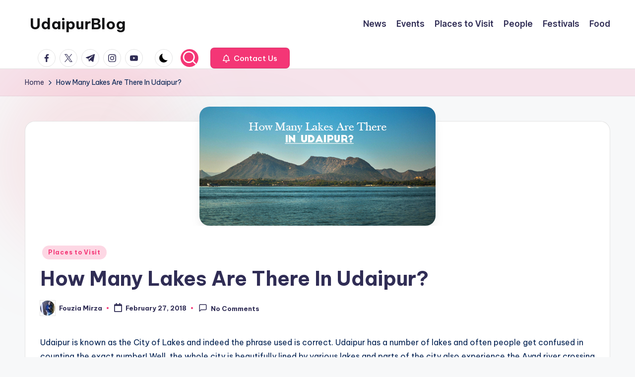

--- FILE ---
content_type: text/html; charset=UTF-8
request_url: https://udaipurblog.com/how-many-lakes-are-there-in-udaipur.html
body_size: 19504
content:

<!DOCTYPE html>
<html dir="ltr" lang="en-US" prefix="og: https://ogp.me/ns#" itemscope itemtype="http://schema.org/WebPage" >
<head>
	<meta charset="UTF-8">
	<link rel="profile" href="http://gmpg.org/xfn/11">
	<title>How Many Lakes Are There In Udaipur? | UdaipurBlog</title>

		<!-- All in One SEO 4.9.2 - aioseo.com -->
	<meta name="description" content="Udaipur is known as the City of Lakes and indeed the phrase used is correct. Udaipur has a number of lakes and often people get confused in counting the exact number! Well, the whole city is beautifully lined by various lakes and parts of the city also experience the Ayad river crossing under the several" />
	<meta name="robots" content="max-image-preview:large" />
	<meta name="author" content="Fouzia Mirza"/>
	<link rel="canonical" href="https://udaipurblog.com/how-many-lakes-are-there-in-udaipur.html" />
	<meta name="generator" content="All in One SEO (AIOSEO) 4.9.2" />
		<meta property="og:locale" content="en_US" />
		<meta property="og:site_name" content="UdaipurBlog - The Blog of Udaipur" />
		<meta property="og:type" content="article" />
		<meta property="og:title" content="How Many Lakes Are There In Udaipur? | UdaipurBlog" />
		<meta property="og:description" content="Udaipur is known as the City of Lakes and indeed the phrase used is correct. Udaipur has a number of lakes and often people get confused in counting the exact number! Well, the whole city is beautifully lined by various lakes and parts of the city also experience the Ayad river crossing under the several" />
		<meta property="og:url" content="https://udaipurblog.com/how-many-lakes-are-there-in-udaipur.html" />
		<meta property="article:published_time" content="2018-02-27T12:20:01+00:00" />
		<meta property="article:modified_time" content="2018-02-27T12:22:02+00:00" />
		<meta property="article:publisher" content="https://facebook.com/udaipurblog" />
		<meta name="twitter:card" content="summary" />
		<meta name="twitter:site" content="@udaipurblog" />
		<meta name="twitter:title" content="How Many Lakes Are There In Udaipur? | UdaipurBlog" />
		<meta name="twitter:description" content="Udaipur is known as the City of Lakes and indeed the phrase used is correct. Udaipur has a number of lakes and often people get confused in counting the exact number! Well, the whole city is beautifully lined by various lakes and parts of the city also experience the Ayad river crossing under the several" />
		<meta name="twitter:creator" content="@udaipurblog" />
		<script type="application/ld+json" class="aioseo-schema">
			{"@context":"https:\/\/schema.org","@graph":[{"@type":"BlogPosting","@id":"https:\/\/udaipurblog.com\/how-many-lakes-are-there-in-udaipur.html#blogposting","name":"How Many Lakes Are There In Udaipur? | UdaipurBlog","headline":"How Many Lakes Are There In Udaipur?","author":{"@id":"https:\/\/udaipurblog.com\/author\/fouzia#author"},"publisher":{"@id":"https:\/\/udaipurblog.com\/#organization"},"image":{"@type":"ImageObject","url":"https:\/\/udaipurblog.com\/wp-content\/uploads\/2018\/02\/artical-3-1.jpg","width":476,"height":240},"datePublished":"2018-02-27T17:50:01+05:30","dateModified":"2018-02-27T17:52:02+05:30","inLanguage":"en-US","mainEntityOfPage":{"@id":"https:\/\/udaipurblog.com\/how-many-lakes-are-there-in-udaipur.html#webpage"},"isPartOf":{"@id":"https:\/\/udaipurblog.com\/how-many-lakes-are-there-in-udaipur.html#webpage"},"articleSection":"Places to Visit, badi lake, city of lakes, fatehsagar, Jaisamand lake, lakes, lakes in udaipur, madaar lake, pichola, Rajsamand Lake, swaroop sagar, top, udai sagar, udaipur tourism"},{"@type":"BreadcrumbList","@id":"https:\/\/udaipurblog.com\/how-many-lakes-are-there-in-udaipur.html#breadcrumblist","itemListElement":[{"@type":"ListItem","@id":"https:\/\/udaipurblog.com#listItem","position":1,"name":"Home","item":"https:\/\/udaipurblog.com","nextItem":{"@type":"ListItem","@id":"https:\/\/udaipurblog.com\/category\/places-to-visit-in-udaipur#listItem","name":"Places to Visit"}},{"@type":"ListItem","@id":"https:\/\/udaipurblog.com\/category\/places-to-visit-in-udaipur#listItem","position":2,"name":"Places to Visit","item":"https:\/\/udaipurblog.com\/category\/places-to-visit-in-udaipur","nextItem":{"@type":"ListItem","@id":"https:\/\/udaipurblog.com\/how-many-lakes-are-there-in-udaipur.html#listItem","name":"How Many Lakes Are There In Udaipur?"},"previousItem":{"@type":"ListItem","@id":"https:\/\/udaipurblog.com#listItem","name":"Home"}},{"@type":"ListItem","@id":"https:\/\/udaipurblog.com\/how-many-lakes-are-there-in-udaipur.html#listItem","position":3,"name":"How Many Lakes Are There In Udaipur?","previousItem":{"@type":"ListItem","@id":"https:\/\/udaipurblog.com\/category\/places-to-visit-in-udaipur#listItem","name":"Places to Visit"}}]},{"@type":"Organization","@id":"https:\/\/udaipurblog.com\/#organization","name":"UdaipurBlog","description":"The Blog of Udaipur","url":"https:\/\/udaipurblog.com\/","logo":{"@type":"ImageObject","url":"https:\/\/udaipurblog.com\/wp-content\/uploads\/2016\/03\/UBLogo.jpg","@id":"https:\/\/udaipurblog.com\/how-many-lakes-are-there-in-udaipur.html\/#organizationLogo","width":200,"height":130},"image":{"@id":"https:\/\/udaipurblog.com\/how-many-lakes-are-there-in-udaipur.html\/#organizationLogo"},"sameAs":["https:\/\/facebook.com\/udaipurblog","https:\/\/x.com\/udaipurblog","https:\/\/instagram.com\/udaipurblog","https:\/\/youtube.com\/udaipurblog"]},{"@type":"Person","@id":"https:\/\/udaipurblog.com\/author\/fouzia#author","url":"https:\/\/udaipurblog.com\/author\/fouzia","name":"Fouzia Mirza","image":{"@type":"ImageObject","@id":"https:\/\/udaipurblog.com\/how-many-lakes-are-there-in-udaipur.html#authorImage","url":"https:\/\/secure.gravatar.com\/avatar\/adcbc2e5c0026f5896ed0eb7df16002fb579eb07979ede79789a0eaf249ea960?s=96&r=g","width":96,"height":96,"caption":"Fouzia Mirza"}},{"@type":"WebPage","@id":"https:\/\/udaipurblog.com\/how-many-lakes-are-there-in-udaipur.html#webpage","url":"https:\/\/udaipurblog.com\/how-many-lakes-are-there-in-udaipur.html","name":"How Many Lakes Are There In Udaipur? | UdaipurBlog","description":"Udaipur is known as the City of Lakes and indeed the phrase used is correct. Udaipur has a number of lakes and often people get confused in counting the exact number! Well, the whole city is beautifully lined by various lakes and parts of the city also experience the Ayad river crossing under the several","inLanguage":"en-US","isPartOf":{"@id":"https:\/\/udaipurblog.com\/#website"},"breadcrumb":{"@id":"https:\/\/udaipurblog.com\/how-many-lakes-are-there-in-udaipur.html#breadcrumblist"},"author":{"@id":"https:\/\/udaipurblog.com\/author\/fouzia#author"},"creator":{"@id":"https:\/\/udaipurblog.com\/author\/fouzia#author"},"image":{"@type":"ImageObject","url":"https:\/\/udaipurblog.com\/wp-content\/uploads\/2018\/02\/artical-3-1.jpg","@id":"https:\/\/udaipurblog.com\/how-many-lakes-are-there-in-udaipur.html\/#mainImage","width":476,"height":240},"primaryImageOfPage":{"@id":"https:\/\/udaipurblog.com\/how-many-lakes-are-there-in-udaipur.html#mainImage"},"datePublished":"2018-02-27T17:50:01+05:30","dateModified":"2018-02-27T17:52:02+05:30"},{"@type":"WebSite","@id":"https:\/\/udaipurblog.com\/#website","url":"https:\/\/udaipurblog.com\/","name":"UdaipurBlog","description":"The Blog of Udaipur","inLanguage":"en-US","publisher":{"@id":"https:\/\/udaipurblog.com\/#organization"}}]}
		</script>
		<!-- All in One SEO -->

<meta name="viewport" content="width=device-width, initial-scale=1"><link rel='dns-prefetch' href='//fonts.googleapis.com' />
<link rel="alternate" type="application/rss+xml" title="UdaipurBlog &raquo; Feed" href="https://udaipurblog.com/feed" />
<link rel="alternate" type="application/rss+xml" title="UdaipurBlog &raquo; Comments Feed" href="https://udaipurblog.com/comments/feed" />
<link rel="alternate" type="application/rss+xml" title="UdaipurBlog &raquo; How Many Lakes Are There In Udaipur? Comments Feed" href="https://udaipurblog.com/how-many-lakes-are-there-in-udaipur.html/feed" />
<link rel="alternate" title="oEmbed (JSON)" type="application/json+oembed" href="https://udaipurblog.com/wp-json/oembed/1.0/embed?url=https%3A%2F%2Fudaipurblog.com%2Fhow-many-lakes-are-there-in-udaipur.html" />
<link rel="alternate" title="oEmbed (XML)" type="text/xml+oembed" href="https://udaipurblog.com/wp-json/oembed/1.0/embed?url=https%3A%2F%2Fudaipurblog.com%2Fhow-many-lakes-are-there-in-udaipur.html&#038;format=xml" />
<style id='wp-img-auto-sizes-contain-inline-css'>
img:is([sizes=auto i],[sizes^="auto," i]){contain-intrinsic-size:3000px 1500px}
/*# sourceURL=wp-img-auto-sizes-contain-inline-css */
</style>
<style id='wp-emoji-styles-inline-css'>

	img.wp-smiley, img.emoji {
		display: inline !important;
		border: none !important;
		box-shadow: none !important;
		height: 1em !important;
		width: 1em !important;
		margin: 0 0.07em !important;
		vertical-align: -0.1em !important;
		background: none !important;
		padding: 0 !important;
	}
/*# sourceURL=wp-emoji-styles-inline-css */
</style>
<style id='wp-block-library-inline-css'>
:root{--wp-block-synced-color:#7a00df;--wp-block-synced-color--rgb:122,0,223;--wp-bound-block-color:var(--wp-block-synced-color);--wp-editor-canvas-background:#ddd;--wp-admin-theme-color:#007cba;--wp-admin-theme-color--rgb:0,124,186;--wp-admin-theme-color-darker-10:#006ba1;--wp-admin-theme-color-darker-10--rgb:0,107,160.5;--wp-admin-theme-color-darker-20:#005a87;--wp-admin-theme-color-darker-20--rgb:0,90,135;--wp-admin-border-width-focus:2px}@media (min-resolution:192dpi){:root{--wp-admin-border-width-focus:1.5px}}.wp-element-button{cursor:pointer}:root .has-very-light-gray-background-color{background-color:#eee}:root .has-very-dark-gray-background-color{background-color:#313131}:root .has-very-light-gray-color{color:#eee}:root .has-very-dark-gray-color{color:#313131}:root .has-vivid-green-cyan-to-vivid-cyan-blue-gradient-background{background:linear-gradient(135deg,#00d084,#0693e3)}:root .has-purple-crush-gradient-background{background:linear-gradient(135deg,#34e2e4,#4721fb 50%,#ab1dfe)}:root .has-hazy-dawn-gradient-background{background:linear-gradient(135deg,#faaca8,#dad0ec)}:root .has-subdued-olive-gradient-background{background:linear-gradient(135deg,#fafae1,#67a671)}:root .has-atomic-cream-gradient-background{background:linear-gradient(135deg,#fdd79a,#004a59)}:root .has-nightshade-gradient-background{background:linear-gradient(135deg,#330968,#31cdcf)}:root .has-midnight-gradient-background{background:linear-gradient(135deg,#020381,#2874fc)}:root{--wp--preset--font-size--normal:16px;--wp--preset--font-size--huge:42px}.has-regular-font-size{font-size:1em}.has-larger-font-size{font-size:2.625em}.has-normal-font-size{font-size:var(--wp--preset--font-size--normal)}.has-huge-font-size{font-size:var(--wp--preset--font-size--huge)}.has-text-align-center{text-align:center}.has-text-align-left{text-align:left}.has-text-align-right{text-align:right}.has-fit-text{white-space:nowrap!important}#end-resizable-editor-section{display:none}.aligncenter{clear:both}.items-justified-left{justify-content:flex-start}.items-justified-center{justify-content:center}.items-justified-right{justify-content:flex-end}.items-justified-space-between{justify-content:space-between}.screen-reader-text{border:0;clip-path:inset(50%);height:1px;margin:-1px;overflow:hidden;padding:0;position:absolute;width:1px;word-wrap:normal!important}.screen-reader-text:focus{background-color:#ddd;clip-path:none;color:#444;display:block;font-size:1em;height:auto;left:5px;line-height:normal;padding:15px 23px 14px;text-decoration:none;top:5px;width:auto;z-index:100000}html :where(.has-border-color){border-style:solid}html :where([style*=border-top-color]){border-top-style:solid}html :where([style*=border-right-color]){border-right-style:solid}html :where([style*=border-bottom-color]){border-bottom-style:solid}html :where([style*=border-left-color]){border-left-style:solid}html :where([style*=border-width]){border-style:solid}html :where([style*=border-top-width]){border-top-style:solid}html :where([style*=border-right-width]){border-right-style:solid}html :where([style*=border-bottom-width]){border-bottom-style:solid}html :where([style*=border-left-width]){border-left-style:solid}html :where(img[class*=wp-image-]){height:auto;max-width:100%}:where(figure){margin:0 0 1em}html :where(.is-position-sticky){--wp-admin--admin-bar--position-offset:var(--wp-admin--admin-bar--height,0px)}@media screen and (max-width:600px){html :where(.is-position-sticky){--wp-admin--admin-bar--position-offset:0px}}

/*# sourceURL=wp-block-library-inline-css */
</style><style id='global-styles-inline-css'>
:root{--wp--preset--aspect-ratio--square: 1;--wp--preset--aspect-ratio--4-3: 4/3;--wp--preset--aspect-ratio--3-4: 3/4;--wp--preset--aspect-ratio--3-2: 3/2;--wp--preset--aspect-ratio--2-3: 2/3;--wp--preset--aspect-ratio--16-9: 16/9;--wp--preset--aspect-ratio--9-16: 9/16;--wp--preset--color--black: #000000;--wp--preset--color--cyan-bluish-gray: #abb8c3;--wp--preset--color--white: #ffffff;--wp--preset--color--pale-pink: #f78da7;--wp--preset--color--vivid-red: #cf2e2e;--wp--preset--color--luminous-vivid-orange: #ff6900;--wp--preset--color--luminous-vivid-amber: #fcb900;--wp--preset--color--light-green-cyan: #7bdcb5;--wp--preset--color--vivid-green-cyan: #00d084;--wp--preset--color--pale-cyan-blue: #8ed1fc;--wp--preset--color--vivid-cyan-blue: #0693e3;--wp--preset--color--vivid-purple: #9b51e0;--wp--preset--gradient--vivid-cyan-blue-to-vivid-purple: linear-gradient(135deg,rgb(6,147,227) 0%,rgb(155,81,224) 100%);--wp--preset--gradient--light-green-cyan-to-vivid-green-cyan: linear-gradient(135deg,rgb(122,220,180) 0%,rgb(0,208,130) 100%);--wp--preset--gradient--luminous-vivid-amber-to-luminous-vivid-orange: linear-gradient(135deg,rgb(252,185,0) 0%,rgb(255,105,0) 100%);--wp--preset--gradient--luminous-vivid-orange-to-vivid-red: linear-gradient(135deg,rgb(255,105,0) 0%,rgb(207,46,46) 100%);--wp--preset--gradient--very-light-gray-to-cyan-bluish-gray: linear-gradient(135deg,rgb(238,238,238) 0%,rgb(169,184,195) 100%);--wp--preset--gradient--cool-to-warm-spectrum: linear-gradient(135deg,rgb(74,234,220) 0%,rgb(151,120,209) 20%,rgb(207,42,186) 40%,rgb(238,44,130) 60%,rgb(251,105,98) 80%,rgb(254,248,76) 100%);--wp--preset--gradient--blush-light-purple: linear-gradient(135deg,rgb(255,206,236) 0%,rgb(152,150,240) 100%);--wp--preset--gradient--blush-bordeaux: linear-gradient(135deg,rgb(254,205,165) 0%,rgb(254,45,45) 50%,rgb(107,0,62) 100%);--wp--preset--gradient--luminous-dusk: linear-gradient(135deg,rgb(255,203,112) 0%,rgb(199,81,192) 50%,rgb(65,88,208) 100%);--wp--preset--gradient--pale-ocean: linear-gradient(135deg,rgb(255,245,203) 0%,rgb(182,227,212) 50%,rgb(51,167,181) 100%);--wp--preset--gradient--electric-grass: linear-gradient(135deg,rgb(202,248,128) 0%,rgb(113,206,126) 100%);--wp--preset--gradient--midnight: linear-gradient(135deg,rgb(2,3,129) 0%,rgb(40,116,252) 100%);--wp--preset--font-size--small: 13px;--wp--preset--font-size--medium: 20px;--wp--preset--font-size--large: 36px;--wp--preset--font-size--x-large: 42px;--wp--preset--spacing--20: 0.44rem;--wp--preset--spacing--30: 0.67rem;--wp--preset--spacing--40: 1rem;--wp--preset--spacing--50: 1.5rem;--wp--preset--spacing--60: 2.25rem;--wp--preset--spacing--70: 3.38rem;--wp--preset--spacing--80: 5.06rem;--wp--preset--shadow--natural: 6px 6px 9px rgba(0, 0, 0, 0.2);--wp--preset--shadow--deep: 12px 12px 50px rgba(0, 0, 0, 0.4);--wp--preset--shadow--sharp: 6px 6px 0px rgba(0, 0, 0, 0.2);--wp--preset--shadow--outlined: 6px 6px 0px -3px rgb(255, 255, 255), 6px 6px rgb(0, 0, 0);--wp--preset--shadow--crisp: 6px 6px 0px rgb(0, 0, 0);}:where(.is-layout-flex){gap: 0.5em;}:where(.is-layout-grid){gap: 0.5em;}body .is-layout-flex{display: flex;}.is-layout-flex{flex-wrap: wrap;align-items: center;}.is-layout-flex > :is(*, div){margin: 0;}body .is-layout-grid{display: grid;}.is-layout-grid > :is(*, div){margin: 0;}:where(.wp-block-columns.is-layout-flex){gap: 2em;}:where(.wp-block-columns.is-layout-grid){gap: 2em;}:where(.wp-block-post-template.is-layout-flex){gap: 1.25em;}:where(.wp-block-post-template.is-layout-grid){gap: 1.25em;}.has-black-color{color: var(--wp--preset--color--black) !important;}.has-cyan-bluish-gray-color{color: var(--wp--preset--color--cyan-bluish-gray) !important;}.has-white-color{color: var(--wp--preset--color--white) !important;}.has-pale-pink-color{color: var(--wp--preset--color--pale-pink) !important;}.has-vivid-red-color{color: var(--wp--preset--color--vivid-red) !important;}.has-luminous-vivid-orange-color{color: var(--wp--preset--color--luminous-vivid-orange) !important;}.has-luminous-vivid-amber-color{color: var(--wp--preset--color--luminous-vivid-amber) !important;}.has-light-green-cyan-color{color: var(--wp--preset--color--light-green-cyan) !important;}.has-vivid-green-cyan-color{color: var(--wp--preset--color--vivid-green-cyan) !important;}.has-pale-cyan-blue-color{color: var(--wp--preset--color--pale-cyan-blue) !important;}.has-vivid-cyan-blue-color{color: var(--wp--preset--color--vivid-cyan-blue) !important;}.has-vivid-purple-color{color: var(--wp--preset--color--vivid-purple) !important;}.has-black-background-color{background-color: var(--wp--preset--color--black) !important;}.has-cyan-bluish-gray-background-color{background-color: var(--wp--preset--color--cyan-bluish-gray) !important;}.has-white-background-color{background-color: var(--wp--preset--color--white) !important;}.has-pale-pink-background-color{background-color: var(--wp--preset--color--pale-pink) !important;}.has-vivid-red-background-color{background-color: var(--wp--preset--color--vivid-red) !important;}.has-luminous-vivid-orange-background-color{background-color: var(--wp--preset--color--luminous-vivid-orange) !important;}.has-luminous-vivid-amber-background-color{background-color: var(--wp--preset--color--luminous-vivid-amber) !important;}.has-light-green-cyan-background-color{background-color: var(--wp--preset--color--light-green-cyan) !important;}.has-vivid-green-cyan-background-color{background-color: var(--wp--preset--color--vivid-green-cyan) !important;}.has-pale-cyan-blue-background-color{background-color: var(--wp--preset--color--pale-cyan-blue) !important;}.has-vivid-cyan-blue-background-color{background-color: var(--wp--preset--color--vivid-cyan-blue) !important;}.has-vivid-purple-background-color{background-color: var(--wp--preset--color--vivid-purple) !important;}.has-black-border-color{border-color: var(--wp--preset--color--black) !important;}.has-cyan-bluish-gray-border-color{border-color: var(--wp--preset--color--cyan-bluish-gray) !important;}.has-white-border-color{border-color: var(--wp--preset--color--white) !important;}.has-pale-pink-border-color{border-color: var(--wp--preset--color--pale-pink) !important;}.has-vivid-red-border-color{border-color: var(--wp--preset--color--vivid-red) !important;}.has-luminous-vivid-orange-border-color{border-color: var(--wp--preset--color--luminous-vivid-orange) !important;}.has-luminous-vivid-amber-border-color{border-color: var(--wp--preset--color--luminous-vivid-amber) !important;}.has-light-green-cyan-border-color{border-color: var(--wp--preset--color--light-green-cyan) !important;}.has-vivid-green-cyan-border-color{border-color: var(--wp--preset--color--vivid-green-cyan) !important;}.has-pale-cyan-blue-border-color{border-color: var(--wp--preset--color--pale-cyan-blue) !important;}.has-vivid-cyan-blue-border-color{border-color: var(--wp--preset--color--vivid-cyan-blue) !important;}.has-vivid-purple-border-color{border-color: var(--wp--preset--color--vivid-purple) !important;}.has-vivid-cyan-blue-to-vivid-purple-gradient-background{background: var(--wp--preset--gradient--vivid-cyan-blue-to-vivid-purple) !important;}.has-light-green-cyan-to-vivid-green-cyan-gradient-background{background: var(--wp--preset--gradient--light-green-cyan-to-vivid-green-cyan) !important;}.has-luminous-vivid-amber-to-luminous-vivid-orange-gradient-background{background: var(--wp--preset--gradient--luminous-vivid-amber-to-luminous-vivid-orange) !important;}.has-luminous-vivid-orange-to-vivid-red-gradient-background{background: var(--wp--preset--gradient--luminous-vivid-orange-to-vivid-red) !important;}.has-very-light-gray-to-cyan-bluish-gray-gradient-background{background: var(--wp--preset--gradient--very-light-gray-to-cyan-bluish-gray) !important;}.has-cool-to-warm-spectrum-gradient-background{background: var(--wp--preset--gradient--cool-to-warm-spectrum) !important;}.has-blush-light-purple-gradient-background{background: var(--wp--preset--gradient--blush-light-purple) !important;}.has-blush-bordeaux-gradient-background{background: var(--wp--preset--gradient--blush-bordeaux) !important;}.has-luminous-dusk-gradient-background{background: var(--wp--preset--gradient--luminous-dusk) !important;}.has-pale-ocean-gradient-background{background: var(--wp--preset--gradient--pale-ocean) !important;}.has-electric-grass-gradient-background{background: var(--wp--preset--gradient--electric-grass) !important;}.has-midnight-gradient-background{background: var(--wp--preset--gradient--midnight) !important;}.has-small-font-size{font-size: var(--wp--preset--font-size--small) !important;}.has-medium-font-size{font-size: var(--wp--preset--font-size--medium) !important;}.has-large-font-size{font-size: var(--wp--preset--font-size--large) !important;}.has-x-large-font-size{font-size: var(--wp--preset--font-size--x-large) !important;}
/*# sourceURL=global-styles-inline-css */
</style>

<style id='classic-theme-styles-inline-css'>
/*! This file is auto-generated */
.wp-block-button__link{color:#fff;background-color:#32373c;border-radius:9999px;box-shadow:none;text-decoration:none;padding:calc(.667em + 2px) calc(1.333em + 2px);font-size:1.125em}.wp-block-file__button{background:#32373c;color:#fff;text-decoration:none}
/*# sourceURL=/wp-includes/css/classic-themes.min.css */
</style>
<link rel='stylesheet' id='wp-polls-css' href='https://udaipurblog.com/wp-content/plugins/wp-polls/polls-css.css?ver=2.77.3' media='all' />
<style id='wp-polls-inline-css'>
.wp-polls .pollbar {
	margin: 1px;
	font-size: 6px;
	line-height: 8px;
	height: 8px;
	background-image: url('https://udaipurblog.com/wp-content/plugins/wp-polls/images/default/pollbg.gif');
	border: 1px solid #c8c8c8;
}

/*# sourceURL=wp-polls-inline-css */
</style>
<link rel='stylesheet' id='swiper-css' href='https://udaipurblog.com/wp-content/themes/bloghash/assets/css/swiper-bundle.min.css?ver=6.9' media='all' />
<link rel='stylesheet' id='FontAwesome-css' href='https://udaipurblog.com/wp-content/themes/bloghash/assets/css/all.min.css?ver=5.15.4' media='all' />
<link rel='stylesheet' id='bloghash-styles-css' href='https://udaipurblog.com/wp-content/themes/bloghash/assets/css/style.min.css?ver=1.0.26' media='all' />
<link rel='stylesheet' id='bloghash-google-fonts-css' href='//fonts.googleapis.com/css?family=Inter+Tight%3A600%7CBe+Vietnam+Pro%3A400%2C700%2C500%7CPlayfair+Display%3A400%2C400i&#038;display=swap&#038;subsets=latin&#038;ver=1.0.26' media='' />
<link rel='stylesheet' id='bloghash-dynamic-styles-css' href='https://udaipurblog.com/wp-content/uploads/bloghash/dynamic-styles.css?ver=1769379495' media='all' />
<script src="https://udaipurblog.com/wp-includes/js/jquery/jquery.min.js?ver=3.7.1" id="jquery-core-js"></script>
<script src="https://udaipurblog.com/wp-includes/js/jquery/jquery-migrate.min.js?ver=3.4.1" id="jquery-migrate-js"></script>
<link rel="https://api.w.org/" href="https://udaipurblog.com/wp-json/" /><link rel="alternate" title="JSON" type="application/json" href="https://udaipurblog.com/wp-json/wp/v2/posts/18406" /><link rel="EditURI" type="application/rsd+xml" title="RSD" href="https://udaipurblog.com/xmlrpc.php?rsd" />
<meta name="generator" content="WordPress 6.9" />
<link rel='shortlink' href='https://udaipurblog.com/?p=18406' />
<link rel="pingback" href="https://udaipurblog.com/xmlrpc.php">
<meta name="theme-color" content="#F43676"><link rel="icon" href="https://udaipurblog.com/wp-content/uploads/2018/05/15380455_1149947541793535_6056561731708606608_n-65x65.png" sizes="32x32" />
<link rel="icon" href="https://udaipurblog.com/wp-content/uploads/2018/05/15380455_1149947541793535_6056561731708606608_n-300x300.png" sizes="192x192" />
<link rel="apple-touch-icon" href="https://udaipurblog.com/wp-content/uploads/2018/05/15380455_1149947541793535_6056561731708606608_n-300x300.png" />
<meta name="msapplication-TileImage" content="https://udaipurblog.com/wp-content/uploads/2018/05/15380455_1149947541793535_6056561731708606608_n-300x300.png" />
</head>

<body class="wp-singular post-template-default single single-post postid-18406 single-format-standard wp-embed-responsive wp-theme-bloghash bloghash-topbar__separators-regular bloghash-layout__fw-contained bloghash-layout__boxed-separated bloghash-layout-shadow bloghash-header-layout-1 bloghash-menu-animation-underline bloghash-header__separators-none bloghash-single-title-in-content bloghash-page-title-align-left comments-open bloghash-no-sidebar entry-media-hover-style-1 bloghash-copyright-layout-1 is-section-heading-init-s1 is-footer-heading-init-s0 bloghash-input-supported bloghash-blog-image-wrap validate-comment-form bloghash-menu-accessibility">


<div id="page" class="hfeed site">
	<a class="skip-link screen-reader-text" href="#main">Skip to content</a>

	
	
	<header id="masthead" class="site-header" role="banner" itemtype="https://schema.org/WPHeader" itemscope="itemscope">
		<div id="bloghash-header" >
		<div id="bloghash-header-inner">
		
<div class="bloghash-container bloghash-header-container">

	
<div class="bloghash-logo bloghash-header-element" itemtype="https://schema.org/Organization" itemscope="itemscope">
	<div class="logo-inner"><span class="site-title" itemprop="name">
					<a href="https://udaipurblog.com/" rel="home" itemprop="url">
						UdaipurBlog
					</a>
				</span><p class="site-description screen-reader-text" itemprop="description">
						The Blog of Udaipur
					</p></div></div><!-- END .bloghash-logo -->

	<span class="bloghash-header-element bloghash-mobile-nav">
				<button class="bloghash-hamburger hamburger--spin bloghash-hamburger-bloghash-primary-nav" aria-label="Menu" aria-controls="bloghash-primary-nav" type="button">

			
			<span class="hamburger-box">
				<span class="hamburger-inner"></span>
			</span>

		</button>
			</span>

	
<nav class="site-navigation main-navigation bloghash-primary-nav bloghash-nav bloghash-header-element" role="navigation" itemtype="https://schema.org/SiteNavigationElement" itemscope="itemscope" aria-label="Site Navigation">

<ul id="bloghash-primary-nav" class="menu"><li id="menu-item-25069" class="menu-item menu-item-type-taxonomy menu-item-object-category menu-item-25069"><a href="https://udaipurblog.com/category/udaipur-news"><span>News</span></a></li>
<li id="menu-item-25070" class="menu-item menu-item-type-taxonomy menu-item-object-category menu-item-25070"><a href="https://udaipurblog.com/category/udaipur-events"><span>Events</span></a></li>
<li id="menu-item-25071" class="menu-item menu-item-type-taxonomy menu-item-object-category current-post-ancestor current-menu-parent current-post-parent menu-item-25071"><a href="https://udaipurblog.com/category/places-to-visit-in-udaipur"><span>Places to Visit</span></a></li>
<li id="menu-item-25072" class="menu-item menu-item-type-taxonomy menu-item-object-category menu-item-25072"><a href="https://udaipurblog.com/category/people-udaipur"><span>People</span></a></li>
<li id="menu-item-25073" class="menu-item menu-item-type-taxonomy menu-item-object-category menu-item-25073"><a href="https://udaipurblog.com/category/festivals"><span>Festivals</span></a></li>
<li id="menu-item-25075" class="menu-item menu-item-type-taxonomy menu-item-object-category menu-item-25075"><a href="https://udaipurblog.com/category/lifestyle-in-udaipur/food-lifestyle-udaipur"><span>Food</span></a></li>
</ul></nav><!-- END .bloghash-nav -->
<div class="bloghash-header-widgets bloghash-header-element bloghash-widget-location-right"><div class="bloghash-header-widget__socials bloghash-header-widget bloghash-hide-mobile-tablet"><div class="bloghash-widget-wrapper"><nav class="bloghash-social-nav rounded-border bloghash-">
			<ul id="menu-social-menu-default" class="bloghash-socials-menu">
				<li class="menu-item">
					<a href="https://www.facebook.com/">
						<span class="screen-reader-text">facebook.com</span>
						<span class="facebook">
						<svg class="bloghash-icon" aria-hidden="true" xmlns="http://www.w3.org/2000/svg" width="32" height="32" viewBox="0 0 32 32"><path d="M18.518 32.438V17.799h4.88l.751-5.693h-5.631V8.477c0-1.627.438-2.753 2.815-2.753h3.003V.657c-.5-.125-2.315-.25-4.379-.25-4.379 0-7.32 2.628-7.32 7.507v4.192H7.695v5.693h4.942v14.639z" /></svg>
						<svg class="bloghash-icon bottom-icon" aria-hidden="true" xmlns="http://www.w3.org/2000/svg" width="32" height="32" viewBox="0 0 32 32"><path d="M18.518 32.438V17.799h4.88l.751-5.693h-5.631V8.477c0-1.627.438-2.753 2.815-2.753h3.003V.657c-.5-.125-2.315-.25-4.379-.25-4.379 0-7.32 2.628-7.32 7.507v4.192H7.695v5.693h4.942v14.639z" /></svg>
						</span>
					</a>
				</li>
				<li class="menu-item">
					<a href="https://twitter.com/">
					<span class="screen-reader-text">twitter.com</span>
						<span class="twitter">
						<svg class="bloghash-icon" aria-hidden="true" xmlns="http://www.w3.org/2000/svg" width="32" height="32" viewBox="0 0 24 24"><path d="M14.258 10.152 23.176 0h-2.113l-7.747 8.813L7.133 0H0l9.352 13.328L0 23.973h2.113l8.176-9.309 6.531 9.309h7.133zm-2.895 3.293-.949-1.328L2.875 1.56h3.246l6.086 8.523.945 1.328 7.91 11.078h-3.246zm0 0" /></svg>
						<svg class="bloghash-icon bottom-icon" aria-hidden="true" xmlns="http://www.w3.org/2000/svg" width="32" height="32" viewBox="0 0 24 24"><path d="M14.258 10.152 23.176 0h-2.113l-7.747 8.813L7.133 0H0l9.352 13.328L0 23.973h2.113l8.176-9.309 6.531 9.309h7.133zm-2.895 3.293-.949-1.328L2.875 1.56h3.246l6.086 8.523.945 1.328 7.91 11.078h-3.246zm0 0" /></svg>
						</span>
					</a>
				</li>
				<li class="menu-item">
					<a href="https://t.me/">
						<span class="screen-reader-text">t.me</span>
						<span class="telegram">
						<svg class="bloghash-icon" aria-hidden="true" xmlns="http://www.w3.org/2000/svg" width="32" height="27" viewBox="0 0 32 27"><path fill-rule="evenodd" d="M24.512 26.372c.43.304.983.38 1.476.193.494-.188.857-.609.966-1.12C28.113 20 30.924 6.217 31.978 1.264a1.041 1.041 0 0 0-.347-1.01c-.293-.25-.7-.322-1.063-.187C24.979 2.136 7.762 8.596.724 11.2a1.102 1.102 0 0 0-.722 1.065c.016.472.333.882.79 1.019 3.156.944 7.299 2.257 7.299 2.257s1.936 5.847 2.945 8.82c.127.374.419.667.804.768.384.1.795-.005 1.082-.276l4.128-3.897s4.762 3.492 7.463 5.416Zm-14.68-11.57 2.24 7.385.497-4.676 13.58-12.248a.37.37 0 0 0 .043-.503.379.379 0 0 0-.5-.085L9.831 14.803Z" /></svg>
						<svg class="bloghash-icon bottom-icon" aria-hidden="true" xmlns="http://www.w3.org/2000/svg" width="32" height="27" viewBox="0 0 32 27"><path fill-rule="evenodd" d="M24.512 26.372c.43.304.983.38 1.476.193.494-.188.857-.609.966-1.12C28.113 20 30.924 6.217 31.978 1.264a1.041 1.041 0 0 0-.347-1.01c-.293-.25-.7-.322-1.063-.187C24.979 2.136 7.762 8.596.724 11.2a1.102 1.102 0 0 0-.722 1.065c.016.472.333.882.79 1.019 3.156.944 7.299 2.257 7.299 2.257s1.936 5.847 2.945 8.82c.127.374.419.667.804.768.384.1.795-.005 1.082-.276l4.128-3.897s4.762 3.492 7.463 5.416Zm-14.68-11.57 2.24 7.385.497-4.676 13.58-12.248a.37.37 0 0 0 .043-.503.379.379 0 0 0-.5-.085L9.831 14.803Z" /></svg>
						</span>
					</a>
				</li>
				<li class="menu-item">
					<a href="https://www.instagram.com/">
						<span class="screen-reader-text">instagram.com</span>
						<span class="instagram">
						<svg class="bloghash-icon" aria-hidden="true" xmlns="http://www.w3.org/2000/svg" width="32" height="32" viewBox="0 0 32 32"><path d="M16.016 3.284c4.317 0 4.755.063 6.444.125 1.627.063 2.44.313 3.003.5.751.313 1.314.688 1.814 1.189.563.563.938 1.126 1.189 1.814.25.626.5 1.439.563 3.003.063 1.752.125 2.19.125 6.506s-.063 4.755-.125 6.444c-.063 1.627-.313 2.44-.5 3.003-.313.751-.688 1.314-1.189 1.814-.563.563-1.126.938-1.814 1.189-.626.25-1.439.5-3.003.563-1.752.063-2.19.125-6.506.125s-4.755-.063-6.444-.125c-1.627-.063-2.44-.313-3.003-.5-.751-.313-1.314-.688-1.814-1.189-.563-.563-.938-1.126-1.189-1.814-.25-.626-.5-1.439-.563-3.003-.063-1.752-.125-2.19-.125-6.506s.063-4.755.125-6.444c.063-1.627.313-2.44.5-3.003.313-.751.688-1.314 1.189-1.814.563-.563 1.126-.938 1.814-1.189.626-.25 1.439-.5 3.003-.563 1.752-.063 2.19-.125 6.506-.125m0-2.877c-4.379 0-4.88.063-6.569.125-1.752.063-2.94.313-3.879.688-1.064.438-2.002 1.001-2.878 1.877S1.251 4.911.813 5.975C.438 6.976.187 8.102.125 9.854.062 11.543 0 12.044 0 16.423s.063 4.88.125 6.569c.063 1.752.313 2.94.688 3.879.438 1.064 1.001 2.002 1.877 2.878s1.814 1.439 2.878 1.877c1.001.375 2.127.626 3.879.688 1.689.063 2.19.125 6.569.125s4.88-.063 6.569-.125c1.752-.063 2.94-.313 3.879-.688 1.064-.438 2.002-1.001 2.878-1.877s1.439-1.814 1.877-2.878c.375-1.001.626-2.127.688-3.879.063-1.689.125-2.19.125-6.569s-.063-4.88-.125-6.569c-.063-1.752-.313-2.94-.688-3.879-.438-1.064-1.001-2.002-1.877-2.878s-1.814-1.439-2.878-1.877C25.463.845 24.337.594 22.585.532c-1.689-.063-2.19-.125-6.569-.125zm0 7.757c-4.567 0-8.258 3.691-8.258 8.258s3.691 8.258 8.258 8.258c4.567 0 8.258-3.691 8.258-8.258s-3.691-8.258-8.258-8.258zm0 13.639c-2.94 0-5.38-2.44-5.38-5.38s2.44-5.38 5.38-5.38 5.38 2.44 5.38 5.38-2.44 5.38-5.38 5.38zM26.463 7.851c0 1.064-.813 1.939-1.877 1.939s-1.939-.876-1.939-1.939c0-1.064.876-1.877 1.939-1.877s1.877.813 1.877 1.877z" /></svg>
						<svg class="bloghash-icon bottom-icon" aria-hidden="true" xmlns="http://www.w3.org/2000/svg" width="32" height="32" viewBox="0 0 32 32"><path d="M16.016 3.284c4.317 0 4.755.063 6.444.125 1.627.063 2.44.313 3.003.5.751.313 1.314.688 1.814 1.189.563.563.938 1.126 1.189 1.814.25.626.5 1.439.563 3.003.063 1.752.125 2.19.125 6.506s-.063 4.755-.125 6.444c-.063 1.627-.313 2.44-.5 3.003-.313.751-.688 1.314-1.189 1.814-.563.563-1.126.938-1.814 1.189-.626.25-1.439.5-3.003.563-1.752.063-2.19.125-6.506.125s-4.755-.063-6.444-.125c-1.627-.063-2.44-.313-3.003-.5-.751-.313-1.314-.688-1.814-1.189-.563-.563-.938-1.126-1.189-1.814-.25-.626-.5-1.439-.563-3.003-.063-1.752-.125-2.19-.125-6.506s.063-4.755.125-6.444c.063-1.627.313-2.44.5-3.003.313-.751.688-1.314 1.189-1.814.563-.563 1.126-.938 1.814-1.189.626-.25 1.439-.5 3.003-.563 1.752-.063 2.19-.125 6.506-.125m0-2.877c-4.379 0-4.88.063-6.569.125-1.752.063-2.94.313-3.879.688-1.064.438-2.002 1.001-2.878 1.877S1.251 4.911.813 5.975C.438 6.976.187 8.102.125 9.854.062 11.543 0 12.044 0 16.423s.063 4.88.125 6.569c.063 1.752.313 2.94.688 3.879.438 1.064 1.001 2.002 1.877 2.878s1.814 1.439 2.878 1.877c1.001.375 2.127.626 3.879.688 1.689.063 2.19.125 6.569.125s4.88-.063 6.569-.125c1.752-.063 2.94-.313 3.879-.688 1.064-.438 2.002-1.001 2.878-1.877s1.439-1.814 1.877-2.878c.375-1.001.626-2.127.688-3.879.063-1.689.125-2.19.125-6.569s-.063-4.88-.125-6.569c-.063-1.752-.313-2.94-.688-3.879-.438-1.064-1.001-2.002-1.877-2.878s-1.814-1.439-2.878-1.877C25.463.845 24.337.594 22.585.532c-1.689-.063-2.19-.125-6.569-.125zm0 7.757c-4.567 0-8.258 3.691-8.258 8.258s3.691 8.258 8.258 8.258c4.567 0 8.258-3.691 8.258-8.258s-3.691-8.258-8.258-8.258zm0 13.639c-2.94 0-5.38-2.44-5.38-5.38s2.44-5.38 5.38-5.38 5.38 2.44 5.38 5.38-2.44 5.38-5.38 5.38zM26.463 7.851c0 1.064-.813 1.939-1.877 1.939s-1.939-.876-1.939-1.939c0-1.064.876-1.877 1.939-1.877s1.877.813 1.877 1.877z" /></svg>
						</span>
					</a>
				</li>
				<li class="menu-item">
					<a href="https://youtube.com/">
						<span class="screen-reader-text">youtube.com</span>
						<span class="youtube">
						<svg class="bloghash-icon" aria-hidden="true" xmlns="http://www.w3.org/2000/svg" width="32" height="32" viewBox="0 0 32 32"><path d="M31.718 10.041s-.313-2.252-1.251-3.191c-1.251-1.314-2.628-1.314-3.253-1.376-4.442-.313-11.198-.313-11.198-.313s-6.757 0-11.198.313c-.626.063-2.002.063-3.253 1.376-.938.938-1.251 3.191-1.251 3.191s-.313 2.565-.313 5.13v2.44c0 2.628.313 5.193.313 5.193s.313 2.19 1.251 3.191c1.251 1.251 2.878 1.251 3.566 1.376 2.565.25 10.886.313 10.886.313s6.757 0 11.198-.313c.626-.063 2.002-.125 3.253-1.376.938-1.001 1.251-3.191 1.251-3.191s.313-2.565.313-5.193v-2.44c0-2.565-.313-5.13-.313-5.13zm-11.386 6.632l-7.57 3.941v-9.009l8.633 4.504z" /></svg>
						<svg class="bloghash-icon bottom-icon" aria-hidden="true" xmlns="http://www.w3.org/2000/svg" width="32" height="32" viewBox="0 0 32 32"><path d="M31.718 10.041s-.313-2.252-1.251-3.191c-1.251-1.314-2.628-1.314-3.253-1.376-4.442-.313-11.198-.313-11.198-.313s-6.757 0-11.198.313c-.626.063-2.002.063-3.253 1.376-.938.938-1.251 3.191-1.251 3.191s-.313 2.565-.313 5.13v2.44c0 2.628.313 5.193.313 5.193s.313 2.19 1.251 3.191c1.251 1.251 2.878 1.251 3.566 1.376 2.565.25 10.886.313 10.886.313s6.757 0 11.198-.313c.626-.063 2.002-.125 3.253-1.376.938-1.001 1.251-3.191 1.251-3.191s.313-2.565.313-5.193v-2.44c0-2.565-.313-5.13-.313-5.13zm-11.386 6.632l-7.57 3.941v-9.009l8.633 4.504z" /></svg>
						</span>
					</a>
				</li>
			</ul>
			</nav></div></div><!-- END .bloghash-header-widget --><div class="bloghash-header-widget__darkmode bloghash-header-widget bloghash-hide-mobile-tablet"><div class="bloghash-widget-wrapper"><button type="button" class="bloghash-darkmode rounded-border"><span></span></button></div></div><!-- END .bloghash-header-widget --><div class="bloghash-header-widget__search bloghash-header-widget bloghash-hide-mobile-tablet"><div class="bloghash-widget-wrapper">
<div aria-haspopup="true">
	<a href="#" class="bloghash-search rounded-fill">
		<svg class="bloghash-icon" aria-label="Search" xmlns="http://www.w3.org/2000/svg" width="32" height="32" viewBox="0 0 32 32"><path d="M28.962 26.499l-4.938-4.938c1.602-2.002 2.669-4.671 2.669-7.474 0-6.673-5.339-12.012-12.012-12.012S2.669 7.414 2.669 14.087a11.962 11.962 0 0012.012 12.012c2.803 0 5.472-.934 7.474-2.669l4.938 4.938c.267.267.667.4.934.4s.667-.133.934-.4a1.29 1.29 0 000-1.868zM5.339 14.087c0-5.205 4.137-9.342 9.342-9.342s9.342 4.137 9.342 9.342c0 2.536-1.068 4.938-2.669 6.54-1.735 1.735-4.004 2.669-6.54 2.669-5.339.133-9.476-4.004-9.476-9.209z" /></svg>	</a><!-- END .bloghash-search -->

	<div class="bloghash-search-simple bloghash-search-container dropdown-item">
		
<form role="search" aria-label="Search for:" method="get" class="bloghash-search-form search-form" action="https://udaipurblog.com/">
	<div>
		<input type="search" class="bloghash-input-search search-field" aria-label="Enter search keywords" placeholder="Search" value="" name="s" />
				
		
			<button type="submit" class="bloghash-animate-arrow right-arrow" aria-hidden="true" role="button" tabindex="0">
				<svg xmlns="http://www.w3.org/2000/svg" viewBox="0 0 25 18"><path class="arrow-handle" d="M2.511 9.007l7.185-7.221c.407-.409.407-1.071 0-1.48s-1.068-.409-1.476 0L.306 8.259a1.049 1.049 0 000 1.481l7.914 7.952c.407.408 1.068.408 1.476 0s.407-1.07 0-1.479L2.511 9.007z"></path><path class="arrow-bar" fill-rule="evenodd" clip-rule="evenodd" d="M1 8h28.001a1.001 1.001 0 010 2H1a1 1 0 110-2z"></path></svg>
			</button>		<button type="button" class="bloghash-search-close" aria-hidden="true" role="button">
			<svg aria-hidden="true" xmlns="http://www.w3.org/2000/svg" width="16" height="16" viewBox="0 0 16 16"><path d="M6.852 7.649L.399 1.195 1.445.149l6.454 6.453L14.352.149l1.047 1.046-6.454 6.454 6.454 6.453-1.047 1.047-6.453-6.454-6.454 6.454-1.046-1.047z" fill="currentColor" fill-rule="evenodd"></path></svg>
		</button>
			</div>
</form>	</div><!-- END .bloghash-search-simple -->
</div>
</div></div><!-- END .bloghash-header-widget --><div class="bloghash-header-widget__button bloghash-header-widget bloghash-hide-mobile-tablet"><div class="bloghash-widget-wrapper"><a href="mailto:info@udaipurblog.com" class="btn-small bloghash-btn" target="_self" role="button"><span><i class="far fa-bell mr-1 bloghash-icon"></i> Contact Us</span></a></div></div><!-- END .bloghash-header-widget --></div><!-- END .bloghash-header-widgets -->
</div><!-- END .bloghash-container -->
	</div><!-- END #bloghash-header-inner -->
	</div><!-- END #bloghash-header -->
		
<div class="page-header bloghash-has-breadcrumbs">

	
	
	<div class="bloghash-container bloghash-breadcrumbs"><nav role="navigation" aria-label="Breadcrumbs" class="breadcrumb-trail breadcrumbs" itemprop="breadcrumb"><ul class="trail-items" itemscope itemtype="http://schema.org/BreadcrumbList"><meta name="numberOfItems" content="2" /><meta name="itemListOrder" content="Ascending" /><li itemprop="itemListElement" itemscope itemtype="http://schema.org/ListItem" class="trail-item trail-begin"><a href="https://udaipurblog.com" rel="home" itemprop="item"><span itemprop="name">Home</span></a><meta itemprop="position" content="1" /></li><li itemprop="itemListElement" itemscope itemtype="http://schema.org/ListItem" class="trail-item trail-end"><span><span itemprop="name">How Many Lakes Are There In Udaipur?</span></span><meta itemprop="position" content="2" /></li></ul></nav></div>
</div>
	</header><!-- #masthead .site-header -->

	
			<div id="main" class="site-main">

			

<div class="bloghash-container">

	
	<div id="primary" class="content-area">

		
		<main id="content" class="site-content " role="main" itemscope itemtype="http://schema.org/Blog">

			

<article id="post-18406" class="bloghash-article post-18406 post type-post status-publish format-standard has-post-thumbnail hentry category-places-to-visit-in-udaipur tag-badi-lake tag-city-of-lakes tag-fatehsagar tag-jaisamand-lake tag-lakes tag-lakes-in-udaipur tag-madaar-lake tag-pichola tag-rajsamand-lake tag-swaroop-sagar tag-top tag-udai-sagar tag-udaipur-tourism" itemscope="" itemtype="https://schema.org/CreativeWork">

	<div class="post-thumb entry-media thumbnail"><img width="476" height="240" src="https://udaipurblog.com/wp-content/uploads/2018/02/artical-3-1.jpg" class="attachment-large size-large wp-post-image" alt="How Many Lakes Are There In Udaipur?" /></div>
<div class="post-category">

	<span class="cat-links"><span class="screen-reader-text">Posted in</span><span><a href="https://udaipurblog.com/category/places-to-visit-in-udaipur" class="cat-4" rel="category">Places to Visit</a></span></span>
</div>

<header class="entry-header">

	
	<h1 class="entry-title" itemprop="headline">
		How Many Lakes Are There In Udaipur?	</h1>

</header>
<div class="entry-meta"><div class="entry-meta-elements">		<span class="post-author">
			<span class="posted-by vcard author"  itemprop="author" itemscope="itemscope" itemtype="http://schema.org/Person">
				<span class="screen-reader-text">Posted by</span>

									<span class="author-avatar">
						<img alt='' src='https://secure.gravatar.com/avatar/adcbc2e5c0026f5896ed0eb7df16002fb579eb07979ede79789a0eaf249ea960?s=30&#038;r=g' srcset='https://secure.gravatar.com/avatar/adcbc2e5c0026f5896ed0eb7df16002fb579eb07979ede79789a0eaf249ea960?s=60&#038;r=g 2x' class='avatar avatar-30 photo' height='30' width='30' decoding='async'/>					</span>
				
				<span>
					<a class="url fn n" title="View all posts by Fouzia Mirza" href="https://udaipurblog.com/author/fouzia" rel="author"  itemprop="url">
						<span class="author-name"  itemprop="name">Fouzia Mirza</span>
					</a>
				</span>
			</span>
		</span>
		<span class="posted-on"><time class="entry-date published updated" datetime="2018-02-27T17:50:01+05:30"><svg class="bloghash-icon" aria-hidden="true" xmlns="http://www.w3.org/2000/svg" viewBox="0 0 448 512"><!--!Font Awesome Free 6.5.1 by @fontawesome - https://fontawesome.com License - https://fontawesome.com/license/free Copyright 2024 Fonticons, Inc.--><path d="M400 64h-48V12c0-6.6-5.4-12-12-12h-40c-6.6 0-12 5.4-12 12v52H160V12c0-6.6-5.4-12-12-12h-40c-6.6 0-12 5.4-12 12v52H48C21.5 64 0 85.5 0 112v352c0 26.5 21.5 48 48 48h352c26.5 0 48-21.5 48-48V112c0-26.5-21.5-48-48-48zm-6 400H54c-3.3 0-6-2.7-6-6V160h352v298c0 3.3-2.7 6-6 6z" /></svg>February 27, 2018</time></span><span class="comments-link"><a href="https://udaipurblog.com/how-many-lakes-are-there-in-udaipur.html#respond" class="comments-link" ><svg class="bloghash-icon" aria-hidden="true" xmlns="http://www.w3.org/2000/svg" width="32" height="32" viewBox="0 0 32 32"><path d="M25.358 2.075H6.673c-2.269 0-4.004 1.735-4.004 4.004v21.354c0 .534.267 1.068.801 1.201.133.133.4.133.534.133.4 0 .667-.133.934-.4l4.938-4.938h15.482c2.269 0 4.004-1.735 4.004-4.004V6.079c0-2.269-1.735-4.004-4.004-4.004zm1.335 17.35c0 .801-.534 1.335-1.335 1.335H9.342c-.4 0-.667.133-.934.4l-3.07 3.07V6.079c0-.801.534-1.335 1.335-1.335h18.685c.801 0 1.335.534 1.335 1.335v13.346z" /></svg>No Comments</a></span></div></div>
<div class="entry-content bloghash-entry" itemprop="text">
	<p>Udaipur is known as the City of Lakes and indeed the phrase used is correct. Udaipur has a number of lakes and often people get confused in counting the exact number! Well, the whole city is beautifully lined by various lakes and parts of the city also experience the Ayad river crossing under the several bridges. The vicinity of the city is so tranquil that one might get totally mesmerized by it. So, coming back to the question; let’s find out how many lakes are in Udaipur.</p>
<h3 style="text-align: center;"><span style="color: #993366;"><strong>The famous ones:</strong></span></h3>
<p>These lakes are the ones which are the biggest and lie in close proximity from the city center. Not only this, these ones are the most visited by tourists and locals.</p>
<ol>
<li>
<h4><span style="color: #333399;"><strong>Fateh Sagar Lake</strong></span></h4>
</li>
</ol>
<p>Fateh Sagar Lake is the second artificial lake of Udaipur after Jaisamand lake. It was built in 1678 by Maharana Jai Singh. Then in 1889, Maharana Fateh Singh built the “Connaught Dam,” near ‘Dewali’ and subsequently the dam enlarged the lake, and hence was renamed after the King Maharana Fateh Singh.</p>
<figure id="attachment_18410" aria-describedby="caption-attachment-18410" style="width: 534px" class="wp-caption aligncenter"><img decoding="async" class=" wp-image-18410" src="http://www.udaipurblog.com/wp-content/uploads/2018/02/fateh-sagar-in-monsoon-600x338.jpg" alt="How Many Lakes Are There In Udaipur?" width="534" height="301" srcset="https://udaipurblog.com/wp-content/uploads/2018/02/fateh-sagar-in-monsoon-600x338.jpg 600w, https://udaipurblog.com/wp-content/uploads/2018/02/fateh-sagar-in-monsoon-300x169.jpg 300w, https://udaipurblog.com/wp-content/uploads/2018/02/fateh-sagar-in-monsoon.jpg 640w" sizes="(max-width: 534px) 100vw, 534px" /><figcaption id="caption-attachment-18410" class="wp-caption-text">Fatehsagar Lake in monsoon</figcaption></figure>
<h5><strong>Attractions at the Lake Fateh Sagar:</strong></h5>
<ul>
<li>Boating</li>
<li>Food Bazaar</li>
<li>Camel and Horse Rides</li>
<li>Several parks for recreational activities.</li>
</ul>
<ol start="2">
<li>
<h4><span style="color: #333399;"><strong>Pichola Lake</strong></span></h4>
</li>
</ol>
<p>Pichola Lake is the oldest and one of the largest lakes in Udaipur. Most of the luxurious hotels are in this area and has the massive City Palace standing on the banks. The Taj Lake Palace resting in the middle of the waters of the Lake Pichola is an eye-pleasing sight. The name ‘Pichola’ has two legends behind it, that you can read <em><a href="http://www.udaipurblog.com/ever-wondered-why-pichola-is-called-pichola-the-hidden-reasons-behind-the-names-of-our-lakes.html">here</a>.</em></p>
<figure id="attachment_18412" aria-describedby="caption-attachment-18412" style="width: 549px" class="wp-caption aligncenter"><img loading="lazy" decoding="async" class=" wp-image-18412" src="http://www.udaipurblog.com/wp-content/uploads/2018/02/MakeMyTrip-pichola-600x351.jpg" alt="How Many Lakes Are There In Udaipur?" width="549" height="321" srcset="https://udaipurblog.com/wp-content/uploads/2018/02/MakeMyTrip-pichola-600x351.jpg 600w, https://udaipurblog.com/wp-content/uploads/2018/02/MakeMyTrip-pichola-300x176.jpg 300w, https://udaipurblog.com/wp-content/uploads/2018/02/MakeMyTrip-pichola-696x408.jpg 696w, https://udaipurblog.com/wp-content/uploads/2018/02/MakeMyTrip-pichola.jpg 700w" sizes="auto, (max-width: 549px) 100vw, 549px" /><figcaption id="caption-attachment-18412" class="wp-caption-text">Source: MakeMyTrip</figcaption></figure>
<h5><strong>Attractions at the Pichola Lake:</strong></h5>
<ul>
<li>Boating</li>
<li>Visit Jag Mandir</li>
<li>Visit Taj Lake Palace</li>
<li>Innumerable eateries surrounding the lake</li>
</ul>
<ol start="3">
<li>
<h4><span style="color: #333399;"><strong>Badi Lake</strong></span></h4>
</li>
</ol>
<p>Situated near the Village Badi, the lake is also called by the name Jiyan Sagar named after Jana Devi, the mother of Maharana Raj Singh who built the lake. It sprawls in an area of 155 sq. km. and the embankment of the lake extends wide in area. It also boasts three beautiful ‘chattris’.</p>
<figure id="attachment_18408" aria-describedby="caption-attachment-18408" style="width: 560px" class="wp-caption aligncenter"><img loading="lazy" decoding="async" class=" wp-image-18408" src="http://www.udaipurblog.com/wp-content/uploads/2018/02/badi-gajendra-kumawat-600x400.png" alt="How Many Lakes Are There In Udaipur?" width="560" height="373" srcset="https://udaipurblog.com/wp-content/uploads/2018/02/badi-gajendra-kumawat.png 600w, https://udaipurblog.com/wp-content/uploads/2018/02/badi-gajendra-kumawat-300x200.png 300w" sizes="auto, (max-width: 560px) 100vw, 560px" /><figcaption id="caption-attachment-18408" class="wp-caption-text">Source: gajendra kumawat</figcaption></figure>
<h5><strong>Attractions at the Badi Lake:</strong></h5>
<ul>
<li>Boating</li>
<li>Badi ‘Paal’</li>
</ul>
<ol start="4">
<li>
<h4><span style="color: #333399;"><strong>Udai Sagar</strong></span></h4>
</li>
</ol>
<p>Udaisagar Lake is located at a distance of about 13 km in the east of Udaipur. The construction of this lake was started in 1559 by Maharana Udai Singh. Completed in 1565, the Maharana constructed a dam on Berach River to guarantee ample supply of water in his kingdom and Udai Sagar was the result of this Dam.</p>
<figure id="attachment_18413" aria-describedby="caption-attachment-18413" style="width: 583px" class="wp-caption aligncenter"><img loading="lazy" decoding="async" class=" wp-image-18413" src="http://www.udaipurblog.com/wp-content/uploads/2018/02/My-Udaipur-City-udai-sagar-600x386.jpg" alt="How Many Lakes Are There In Udaipur?" width="583" height="375" srcset="https://udaipurblog.com/wp-content/uploads/2018/02/My-Udaipur-City-udai-sagar-600x386.jpg 600w, https://udaipurblog.com/wp-content/uploads/2018/02/My-Udaipur-City-udai-sagar-300x193.jpg 300w, https://udaipurblog.com/wp-content/uploads/2018/02/My-Udaipur-City-udai-sagar-768x494.jpg 768w, https://udaipurblog.com/wp-content/uploads/2018/02/My-Udaipur-City-udai-sagar-696x448.jpg 696w, https://udaipurblog.com/wp-content/uploads/2018/02/My-Udaipur-City-udai-sagar-652x420.jpg 652w, https://udaipurblog.com/wp-content/uploads/2018/02/My-Udaipur-City-udai-sagar.jpg 800w" sizes="auto, (max-width: 583px) 100vw, 583px" /><figcaption id="caption-attachment-18413" class="wp-caption-text">Source: My Udaipur City</figcaption></figure>
<p>The lake gets its name from the Maharana who built it.</p>
<h3 style="text-align: center;"><span style="color: #993366;"><strong>Other Lakes:</strong></span></h3>
<p>These lakes the branches or links to the larger ones in the city. While these are smaller than the above-mentioned ones they have their equal charm.</p>
<ol start="5">
<li>
<h4><span style="color: #333399;"><strong>Swaroop Sagar</strong></span></h4>
<p><figure id="attachment_18418" aria-describedby="caption-attachment-18418" style="width: 483px" class="wp-caption aligncenter"><img loading="lazy" decoding="async" class=" wp-image-18418" src="http://www.udaipurblog.com/wp-content/uploads/2018/02/swarrop-sagar-udaipurblog-600x450.jpg" alt="How Many Lakes Are There In Udaipur?" width="483" height="362" srcset="https://udaipurblog.com/wp-content/uploads/2018/02/swarrop-sagar-udaipurblog-600x450.jpg 600w, https://udaipurblog.com/wp-content/uploads/2018/02/swarrop-sagar-udaipurblog-300x225.jpg 300w, https://udaipurblog.com/wp-content/uploads/2018/02/swarrop-sagar-udaipurblog-768x576.jpg 768w, https://udaipurblog.com/wp-content/uploads/2018/02/swarrop-sagar-udaipurblog-320x240.jpg 320w, https://udaipurblog.com/wp-content/uploads/2018/02/swarrop-sagar-udaipurblog-80x60.jpg 80w, https://udaipurblog.com/wp-content/uploads/2018/02/swarrop-sagar-udaipurblog-265x198.jpg 265w, https://udaipurblog.com/wp-content/uploads/2018/02/swarrop-sagar-udaipurblog-696x522.jpg 696w, https://udaipurblog.com/wp-content/uploads/2018/02/swarrop-sagar-udaipurblog-560x420.jpg 560w, https://udaipurblog.com/wp-content/uploads/2018/02/swarrop-sagar-udaipurblog.jpg 800w" sizes="auto, (max-width: 483px) 100vw, 483px" /><figcaption id="caption-attachment-18418" class="wp-caption-text">Source: udaipurblog</figcaption></figure></li>
</ol>
<p>This small artificial lake created by Maharana Swaroop Singh gets its name from him. It is also known as Kumharia Talab. Swaroop Sagar is located near Chand Pol adjoining Rangsagar (which is a branch of Pichola Lake). Kumharia Talab or Swaroop Sagar is connected with Lake Pichola and Lake Fateh Sagar.</p>
<ol start="6">
<li>
<h4><span style="color: #333399;"><strong>Dhoodh Talai</strong></span></h4>
<p><figure id="attachment_18409" aria-describedby="caption-attachment-18409" style="width: 563px" class="wp-caption aligncenter"><img loading="lazy" decoding="async" class=" wp-image-18409" src="http://www.udaipurblog.com/wp-content/uploads/2018/02/dudh-talai-Venuezz-600x244.jpg" alt="How Many Lakes Are There In Udaipur?" width="563" height="229" srcset="https://udaipurblog.com/wp-content/uploads/2018/02/dudh-talai-Venuezz-600x244.jpg 600w, https://udaipurblog.com/wp-content/uploads/2018/02/dudh-talai-Venuezz-300x122.jpg 300w, https://udaipurblog.com/wp-content/uploads/2018/02/dudh-talai-Venuezz-768x312.jpg 768w, https://udaipurblog.com/wp-content/uploads/2018/02/dudh-talai-Venuezz-696x283.jpg 696w, https://udaipurblog.com/wp-content/uploads/2018/02/dudh-talai-Venuezz-1068x434.jpg 1068w, https://udaipurblog.com/wp-content/uploads/2018/02/dudh-talai-Venuezz-1034x420.jpg 1034w, https://udaipurblog.com/wp-content/uploads/2018/02/dudh-talai-Venuezz.jpg 1600w" sizes="auto, (max-width: 563px) 100vw, 563px" /><figcaption id="caption-attachment-18409" class="wp-caption-text">Source: Venuezz</figcaption></figure></li>
</ol>
<p><a href="http://www.udaipurblog.com/doodh-talai-udaipur.html">Doodh Talai</a> is a small lake near Pichola Lake. Doodh Talai (meaning milk pond) fulfilled the basic needs of cows that were present in government cow shelters (Raajakeey Goshalas) that met the requirement of milk in the royal kitchen. The freshwater reservoir was primarily meant for the Royal concern.</p>
<ol start="7">
<li>
<h4><span style="color: #333399;"><strong>Purohito ka Talab</strong></span></h4>
<p><figure id="attachment_18414" aria-describedby="caption-attachment-18414" style="width: 570px" class="wp-caption aligncenter"><img loading="lazy" decoding="async" class=" wp-image-18414" src="http://www.udaipurblog.com/wp-content/uploads/2018/02/purohiton-ka-talaab-patrika-600x399.jpg" alt="How Many Lakes Are There In Udaipur?" width="570" height="379" srcset="https://udaipurblog.com/wp-content/uploads/2018/02/purohiton-ka-talaab-patrika-600x399.jpg 600w, https://udaipurblog.com/wp-content/uploads/2018/02/purohiton-ka-talaab-patrika-300x199.jpg 300w, https://udaipurblog.com/wp-content/uploads/2018/02/purohiton-ka-talaab-patrika-768x510.jpg 768w, https://udaipurblog.com/wp-content/uploads/2018/02/purohiton-ka-talaab-patrika-696x463.jpg 696w, https://udaipurblog.com/wp-content/uploads/2018/02/purohiton-ka-talaab-patrika-632x420.jpg 632w, https://udaipurblog.com/wp-content/uploads/2018/02/purohiton-ka-talaab-patrika.jpg 823w" sizes="auto, (max-width: 570px) 100vw, 570px" /><figcaption id="caption-attachment-18414" class="wp-caption-text">Source: patrika</figcaption></figure></li>
</ol>
<p>‘Purohito ka Talab’ is being developed as a new destination for tourists. It is located at a distance of about 12 kilometers from Udaipur, in Amberi Panchayat which is also known as Mini Jaisalmer. The Reddish-Orange Chattris are a major attraction there.</p>
<ol start="8">
<li>
<h4><span style="color: #333399;"><strong>Goverdhan Sagar</strong></span></h4>
<p><figure id="attachment_18417" aria-describedby="caption-attachment-18417" style="width: 541px" class="wp-caption aligncenter"><img loading="lazy" decoding="async" class=" wp-image-18417" src="http://www.udaipurblog.com/wp-content/uploads/2018/02/Saurabh-Patwari-Photography-goverdhan-sagar-600x459.jpg" alt="How Many Lakes Are There In Udaipur?" width="541" height="414" srcset="https://udaipurblog.com/wp-content/uploads/2018/02/Saurabh-Patwari-Photography-goverdhan-sagar-600x459.jpg 600w, https://udaipurblog.com/wp-content/uploads/2018/02/Saurabh-Patwari-Photography-goverdhan-sagar-300x230.jpg 300w, https://udaipurblog.com/wp-content/uploads/2018/02/Saurabh-Patwari-Photography-goverdhan-sagar-768x588.jpg 768w, https://udaipurblog.com/wp-content/uploads/2018/02/Saurabh-Patwari-Photography-goverdhan-sagar-80x60.jpg 80w, https://udaipurblog.com/wp-content/uploads/2018/02/Saurabh-Patwari-Photography-goverdhan-sagar-696x533.jpg 696w, https://udaipurblog.com/wp-content/uploads/2018/02/Saurabh-Patwari-Photography-goverdhan-sagar-1068x818.jpg 1068w, https://udaipurblog.com/wp-content/uploads/2018/02/Saurabh-Patwari-Photography-goverdhan-sagar-548x420.jpg 548w, https://udaipurblog.com/wp-content/uploads/2018/02/Saurabh-Patwari-Photography-goverdhan-sagar.jpg 1080w" sizes="auto, (max-width: 541px) 100vw, 541px" /><figcaption id="caption-attachment-18417" class="wp-caption-text">Source: Saurabh Patwari Photography</figcaption></figure></li>
</ol>
<p>Located on the outskirts of Udaipur this place is less visited by the tourists or locals due to its distance from the city center. However, the local government bodies have worked a lot towards making it a hot-spot. A ship (structure) was also installed in the water to attract people. The people residing in the nearby colonies do come and enjoy evenings at the Goverdhan Sagar.</p>
<ol start="9">
<li>
<h4><span style="color: #333399;"><strong>Madaar (Chota-Bada)</strong></span></h4>
<p><figure id="attachment_18411" aria-describedby="caption-attachment-18411" style="width: 550px" class="wp-caption aligncenter"><img loading="lazy" decoding="async" class="size-full wp-image-18411" src="http://www.udaipurblog.com/wp-content/uploads/2018/02/madaar.jpg" alt="How Many Lakes Are There In Udaipur?" width="550" height="257" srcset="https://udaipurblog.com/wp-content/uploads/2018/02/madaar.jpg 550w, https://udaipurblog.com/wp-content/uploads/2018/02/madaar-300x140.jpg 300w" sizes="auto, (max-width: 550px) 100vw, 550px" /><figcaption id="caption-attachment-18411" class="wp-caption-text">Source: Udaipurblog</figcaption></figure></li>
</ol>
<p>The Main source of water in Fatehsagar is the Madaar Lake (Chhota). These two water bodies (and must be counted as two different lakes) are known under a single name ‘Madaar’ and colloquially people refer to them as ‘Chota Madaar’ and ‘Badaa Madaar’ meaning small and large Madaar. Water comes from Madar Lake and Swaroop Sagar Link Channel to fill up the lake Fatehsagar.</p>
<h3 style="text-align: center;"><span style="color: #993366;"><strong>The nearby ones:</strong></span></h3>
<ol start="10">
<li>
<h4><span style="color: #333399;"><strong>Jaisamand Lake</strong></span></h4>
<p><figure id="attachment_18415" aria-describedby="caption-attachment-18415" style="width: 584px" class="wp-caption aligncenter"><img loading="lazy" decoding="async" class=" wp-image-18415" src="http://www.udaipurblog.com/wp-content/uploads/2018/02/rajasthan-direct-jaisamand-600x300.jpg" alt="How Many Lakes Are There In Udaipur?" width="584" height="292" /><figcaption id="caption-attachment-18415" class="wp-caption-text">Source: rajasthan direct</figcaption></figure></li>
</ol>
<p><a href="http://www.udaipurblog.com/places-to-visit-at-jaisamand.html">Jaisamand Lake</a> is the second largest artificial lake in Asia. It is situated at a distance of approximately 51 km from the city of Udaipur. The lake is also known as Dhebar Lake. It was built by Maharana Jai Singh while making a dam on the Gomti River in the year 1685. He kept the name of the lake Jaisamand after his known name; Jaisamand means ‘Ocean of Victory’.</p>
<ol start="11">
<li>
<h4><span style="color: #333399;"><strong>Rajsamand Lake</strong></span></h4>
<p><figure id="attachment_18416" aria-describedby="caption-attachment-18416" style="width: 531px" class="wp-caption aligncenter"><img loading="lazy" decoding="async" class=" wp-image-18416" src="http://www.udaipurblog.com/wp-content/uploads/2018/02/rajsamand-Hemant-Paliwal-600x450.jpg" alt="How Many Lakes Are There In Udaipur?" width="531" height="398" /><figcaption id="caption-attachment-18416" class="wp-caption-text">Source: Hemant Paliwal</figcaption></figure></li>
</ol>
<p>Located 66 km north of Udaipur, Rajsamand Lake lies between Rajnagar and Kankroli districts. It is also known as Rajsamudra Lake.  The lake was a result of a dam constructed across the river Gomati, Kelwa, and Tali; built by Maharana Raj Singh I in the years 1662-1676. One of the major attractions at the Rajsamand Lake is the array of nine pavilions or &#8216;nauchowki&#8217; (nine ghats) that are beautifully adorned with pictures of the sun, chariots, gods, birds and detailed carvings.</p>
<h4 style="text-align: center;"><strong><span style="color: #993366;">Aren’t you amazed by knowing about the number of lakes in the whole of Udaipur!!!</span><br />
</strong></h4>
</div>




<div class="entry-footer">

	<span class="screen-reader-text">Tags: </span><div class="post-tags"><span class="cat-links"><a href="https://udaipurblog.com/tag/badi-lake" rel="tag">badi lake</a><a href="https://udaipurblog.com/tag/city-of-lakes" rel="tag">city of lakes</a><a href="https://udaipurblog.com/tag/fatehsagar" rel="tag">fatehsagar</a><a href="https://udaipurblog.com/tag/jaisamand-lake" rel="tag">Jaisamand lake</a><a href="https://udaipurblog.com/tag/lakes" rel="tag">lakes</a><a href="https://udaipurblog.com/tag/lakes-in-udaipur" rel="tag">lakes in udaipur</a><a href="https://udaipurblog.com/tag/madaar-lake" rel="tag">madaar lake</a><a href="https://udaipurblog.com/tag/pichola" rel="tag">pichola</a><a href="https://udaipurblog.com/tag/rajsamand-lake" rel="tag">Rajsamand Lake</a><a href="https://udaipurblog.com/tag/swaroop-sagar" rel="tag">swaroop sagar</a><a href="https://udaipurblog.com/tag/top" rel="tag">top</a><a href="https://udaipurblog.com/tag/udai-sagar" rel="tag">udai sagar</a><a href="https://udaipurblog.com/tag/udaipur-tourism" rel="tag">udaipur tourism</a></span></div><span class="last-updated bloghash-iflex-center"><svg class="bloghash-icon" xmlns="http://www.w3.org/2000/svg" width="32" height="32" viewBox="0 0 32 32"><path d="M4.004 23.429h5.339c.4 0 .667-.133.934-.4L24.958 8.348a1.29 1.29 0 000-1.868l-5.339-5.339a1.29 1.29 0 00-1.868 0L3.07 15.822c-.267.267-.4.534-.4.934v5.339c0 .801.534 1.335 1.335 1.335zm1.335-6.139L18.685 3.944l3.47 3.47L8.809 20.76h-3.47v-3.47zm22.688 10.143H4.004c-.801 0-1.335.534-1.335 1.335s.534 1.335 1.335 1.335h24.023c.801 0 1.335-.534 1.335-1.335s-.534-1.335-1.335-1.335z" /></svg><time class="entry-date updated" datetime="2018-02-27T17:52:02+05:30">Last updated on February 27, 2018</time></span>
</div>


<section class="author-box" itemprop="author" itemscope="itemscope" itemtype="http://schema.org/Person">

	<div class="author-box-avatar">
		<img alt='' src='https://secure.gravatar.com/avatar/adcbc2e5c0026f5896ed0eb7df16002fb579eb07979ede79789a0eaf249ea960?s=75&#038;r=g' srcset='https://secure.gravatar.com/avatar/adcbc2e5c0026f5896ed0eb7df16002fb579eb07979ede79789a0eaf249ea960?s=150&#038;r=g 2x' class='avatar avatar-75 photo' height='75' width='75' loading='lazy' decoding='async'/>	</div>

	<div class="author-box-meta">
		<div class="h4 author-box-title">
							<a href="https://udaipurblog.com/author/fouzia" class="url fn n" rel="author" itemprop="url">
				Fouzia Mirza	
				</a>
						</div>

		
		
		<div class="author-box-content" itemprop="description">
			♥ A passionate writer and poet ♥		</div>

		
<div class="more-posts-button">
	<a href="https://udaipurblog.com/author/fouzia" class="bloghash-btn btn-text-1" role="button"><span>View All Posts</span></i></a>
</div>
	</div><!-- END .author-box-meta -->

</section>

<section class="post-nav" role="navigation">
	<h2 class="screen-reader-text">Post navigation</h2>

	<div class="nav-previous"><h6 class="nav-title">Previous Post</h6><a href="https://udaipurblog.com/relics-reveal-mewars-rich-heritage-know-about-geo-tourism.html" rel="prev"><div class="nav-content"><img width="75" height="75" src="https://udaipurblog.com/wp-content/uploads/2018/02/artical-2-2-150x150.jpg" class="attachment-75x75 size-75x75 wp-post-image" alt="Relics Reveal Mewar’s Rich Heritage: Know about &#8216;Geo-Tourism&#8217;" itemprop="image" decoding="async" loading="lazy" srcset="https://udaipurblog.com/wp-content/uploads/2018/02/artical-2-2-150x150.jpg 150w, https://udaipurblog.com/wp-content/uploads/2018/02/artical-2-2-65x65.jpg 65w" sizes="auto, (max-width: 75px) 100vw, 75px" /> <span>Relics Reveal Mewar’s Rich Heritage: Know about &#8216;Geo-Tourism&#8217;</span></div></a></div><div class="nav-next"><h6 class="nav-title">Next Post</h6><a href="https://udaipurblog.com/mewar-health-care-achievers-award-2018.html" rel="next"><div class="nav-content"><span>Mewar Health Care Achievers Award 2018</span> <img width="75" height="75" src="https://udaipurblog.com/wp-content/uploads/2018/02/RDS_2719-150x150.jpg" class="attachment-75x75 size-75x75 wp-post-image" alt="Mewar Health Care Achievers Award 2018" itemprop="image" decoding="async" loading="lazy" srcset="https://udaipurblog.com/wp-content/uploads/2018/02/RDS_2719-150x150.jpg 150w, https://udaipurblog.com/wp-content/uploads/2018/02/RDS_2719-65x65.jpg 65w" sizes="auto, (max-width: 75px) 100vw, 75px" /></div></a></div>
</section>

</article><!-- #post-18406 -->

<section id="comments" class="comments-area">

	<div class="comments-title-wrapper center-text">
		<h3 class="comments-title">
			Comments		</h3><!-- END .comments-title -->

					<p class="no-comments">No comments yet. Why don&rsquo;t you start the discussion?</p>
			</div>

	<ol class="comment-list">
			</ol>

	
	
		<div id="respond" class="comment-respond">
		<h3 id="reply-title" class="comment-reply-title">Leave a Reply <small><a rel="nofollow" id="cancel-comment-reply-link" href="/how-many-lakes-are-there-in-udaipur.html#respond" style="display:none;">Cancel reply</a></small></h3><form action="https://udaipurblog.com/wp-comments-post.php" method="post" id="commentform" class="comment-form"><p class="comment-notes"><span id="email-notes">Your email address will not be published.</span> <span class="required-field-message">Required fields are marked <span class="required">*</span></span></p><p class="comment-textarea"><textarea name="comment" id="comment" cols="44" rows="8" class="textarea-comment" placeholder="Write a comment&hellip;" required="required"></textarea></p><p class="comment-form-author"><label for="author">Name <span class="required">*</span></label> <input id="author" name="author" type="text" value="" size="30" maxlength="245" autocomplete="name" required="required" /></p>
<p class="comment-form-email"><label for="email">Email <span class="required">*</span></label> <input id="email" name="email" type="text" value="" size="30" maxlength="100" aria-describedby="email-notes" autocomplete="email" required="required" /></p>
<p class="comment-form-url"><label for="url">Website</label> <input id="url" name="url" type="text" value="" size="30" maxlength="200" autocomplete="url" /></p>
<p class="form-submit"><span class="bloghash-submit-form-button"><input name="submit" type="submit" id="comment-submit" class="bloghash-btn primary-button" value="Post Comment" /></span> <input type='hidden' name='comment_post_ID' value='18406' id='comment_post_ID' />
<input type='hidden' name='comment_parent' id='comment_parent' value='0' />
</p><p style="display: none;"><input type="hidden" id="akismet_comment_nonce" name="akismet_comment_nonce" value="469f0054d5" /></p><p style="display: none !important;" class="akismet-fields-container" data-prefix="ak_"><label>&#916;<textarea name="ak_hp_textarea" cols="45" rows="8" maxlength="100"></textarea></label><input type="hidden" id="ak_js_1" name="ak_js" value="199"/><script>document.getElementById( "ak_js_1" ).setAttribute( "value", ( new Date() ).getTime() );</script></p></form>	</div><!-- #respond -->
	
</section><!-- #comments -->

		</main><!-- #content .site-content -->

		
	</div><!-- #primary .content-area -->

	
	
</div><!-- END .bloghash-container -->


				<div class="bloghash-glassmorphism">
		<span class="block one"></span>
		<span class="block two"></span>
	</div>
				
	</div><!-- #main .site-main -->
	
	
			<footer id="colophon" class="site-footer" role="contentinfo" itemtype="http://schema.org/WPFooter" itemscope="itemscope">

			
<div id="bloghash-copyright" class="contained-separator">
	<div class="bloghash-container">
		<div class="bloghash-flex-row">

			<div class="col-xs-12 center-xs col-md flex-basis-auto start-md"><div class="bloghash-copyright-widget__text bloghash-copyright-widget bloghash-all"><span>Copyright 2026 &mdash; <b>UdaipurBlog</b>. All rights reserved. <b><a href="https://wordpress.org/themes/bloghash/" class="imprint" target="_blank" rel="noopener noreferrer">Bloghash WordPress Theme</a></b></span></div><!-- END .bloghash-copyright-widget --></div>
			<div class="col-xs-12 center-xs col-md flex-basis-auto end-md"></div>

		</div><!-- END .bloghash-flex-row -->
	</div>
</div><!-- END #bloghash-copyright -->

		</footer><!-- #colophon .site-footer -->
	
	
</div><!-- END #page -->

<a href="#" id="bloghash-scroll-top" class="bloghash-smooth-scroll" title="Scroll to Top" >
	<span class="bloghash-scroll-icon" aria-hidden="true">
		<svg class="bloghash-icon top-icon" xmlns="http://www.w3.org/2000/svg" width="32" height="32" viewBox="0 0 32 32"><path d="M17.9137 25.3578L17.9137 9.8758L24.9877 16.9498C25.5217 17.4838 26.3227 17.4838 26.8557 16.9498C27.3887 16.4158 27.3897 15.6148 26.8557 15.0818L17.5137 5.7398C17.3807 5.6068 17.2467 5.4728 17.1137 5.4728C16.8467 5.3398 16.4467 5.3398 16.0457 5.4728C15.9127 5.6058 15.7787 5.6058 15.6457 5.7398L6.30373 15.0818C6.03673 15.3488 5.90373 15.7488 5.90373 16.0158C5.90373 16.2828 6.03673 16.6828 6.30373 16.9498C6.42421 17.0763 6.56912 17.1769 6.72967 17.2457C6.89022 17.3145 7.06307 17.35 7.23773 17.35C7.4124 17.35 7.58525 17.3145 7.7458 17.2457C7.90635 17.1769 8.05125 17.0763 8.17173 16.9498L15.2457 9.8758L15.2457 25.3578C15.2457 26.1588 15.7797 26.6928 16.5807 26.6928C17.3817 26.6928 17.9157 26.1588 17.9157 25.3578L17.9137 25.3578Z" /></svg>		<svg class="bloghash-icon" xmlns="http://www.w3.org/2000/svg" width="32" height="32" viewBox="0 0 32 32"><path d="M17.9137 25.3578L17.9137 9.8758L24.9877 16.9498C25.5217 17.4838 26.3227 17.4838 26.8557 16.9498C27.3887 16.4158 27.3897 15.6148 26.8557 15.0818L17.5137 5.7398C17.3807 5.6068 17.2467 5.4728 17.1137 5.4728C16.8467 5.3398 16.4467 5.3398 16.0457 5.4728C15.9127 5.6058 15.7787 5.6058 15.6457 5.7398L6.30373 15.0818C6.03673 15.3488 5.90373 15.7488 5.90373 16.0158C5.90373 16.2828 6.03673 16.6828 6.30373 16.9498C6.42421 17.0763 6.56912 17.1769 6.72967 17.2457C6.89022 17.3145 7.06307 17.35 7.23773 17.35C7.4124 17.35 7.58525 17.3145 7.7458 17.2457C7.90635 17.1769 8.05125 17.0763 8.17173 16.9498L15.2457 9.8758L15.2457 25.3578C15.2457 26.1588 15.7797 26.6928 16.5807 26.6928C17.3817 26.6928 17.9157 26.1588 17.9157 25.3578L17.9137 25.3578Z" /></svg>	</span>
	<span class="screen-reader-text">Scroll to Top</span>
</a><!-- END #bloghash-scroll-to-top -->

<script type="speculationrules">
{"prefetch":[{"source":"document","where":{"and":[{"href_matches":"/*"},{"not":{"href_matches":["/wp-*.php","/wp-admin/*","/wp-content/uploads/*","/wp-content/*","/wp-content/plugins/*","/wp-content/themes/bloghash/*","/*\\?(.+)"]}},{"not":{"selector_matches":"a[rel~=\"nofollow\"]"}},{"not":{"selector_matches":".no-prefetch, .no-prefetch a"}}]},"eagerness":"conservative"}]}
</script>
		<script>
			! function() {
				var e = -1 < navigator.userAgent.toLowerCase().indexOf("webkit"),
					t = -1 < navigator.userAgent.toLowerCase().indexOf("opera"),
					n = -1 < navigator.userAgent.toLowerCase().indexOf("msie");
				(e || t || n) && document.getElementById && window.addEventListener && window.addEventListener("hashchange", function() {
					var e, t = location.hash.substring(1);
					/^[A-z0-9_-]+$/.test(t) && (e = document.getElementById(t)) && (/^(?:a|select|input|button|textarea)$/i.test(e.tagName) || (e.tabIndex = -1), e.focus())
				}, !1)
			}();
		</script>
		<script type="module" src="https://udaipurblog.com/wp-content/plugins/all-in-one-seo-pack/dist/Lite/assets/table-of-contents.95d0dfce.js?ver=4.9.2" id="aioseo/js/src/vue/standalone/blocks/table-of-contents/frontend.js-js"></script>
<script id="wp-polls-js-extra">
var pollsL10n = {"ajax_url":"https://udaipurblog.com/wp-admin/admin-ajax.php","text_wait":"Your last request is still being processed. Please wait a while ...","text_valid":"Please choose a valid poll answer.","text_multiple":"Maximum number of choices allowed: ","show_loading":"1","show_fading":"1"};
//# sourceURL=wp-polls-js-extra
</script>
<script src="https://udaipurblog.com/wp-content/plugins/wp-polls/polls-js.js?ver=2.77.3" id="wp-polls-js"></script>
<script src="https://udaipurblog.com/wp-content/themes/bloghash/assets/js/vendors/swiper-bundle.min.js?ver=6.9" id="swiper-js"></script>
<script src="https://udaipurblog.com/wp-includes/js/comment-reply.min.js?ver=6.9" id="comment-reply-js" async data-wp-strategy="async" fetchpriority="low"></script>
<script src="https://udaipurblog.com/wp-includes/js/imagesloaded.min.js?ver=5.0.0" id="imagesloaded-js"></script>
<script id="bloghash-js-extra">
var bloghash_vars = {"ajaxurl":"https://udaipurblog.com/wp-admin/admin-ajax.php","nonce":"18b0f1ab7d","live-search-nonce":"ebbddfafc0","post-like-nonce":"e37f4cd25c","close":"Close","no_results":"No results found","more_results":"More results","responsive-breakpoint":"960","dark_mode":"","sticky-header":{"enabled":false,"hide_on":[""]},"strings":{"comments_toggle_show":"Leave a Comment","comments_toggle_hide":"Hide Comments"}};
//# sourceURL=bloghash-js-extra
</script>
<script src="https://udaipurblog.com/wp-content/themes/bloghash/assets/js/bloghash.min.js?ver=1.0.26" id="bloghash-js"></script>
<script defer src="https://udaipurblog.com/wp-content/plugins/akismet/_inc/akismet-frontend.js?ver=1764222451" id="akismet-frontend-js"></script>
<script id="wp-emoji-settings" type="application/json">
{"baseUrl":"https://s.w.org/images/core/emoji/17.0.2/72x72/","ext":".png","svgUrl":"https://s.w.org/images/core/emoji/17.0.2/svg/","svgExt":".svg","source":{"concatemoji":"https://udaipurblog.com/wp-includes/js/wp-emoji-release.min.js?ver=6.9"}}
</script>
<script type="module">
/*! This file is auto-generated */
const a=JSON.parse(document.getElementById("wp-emoji-settings").textContent),o=(window._wpemojiSettings=a,"wpEmojiSettingsSupports"),s=["flag","emoji"];function i(e){try{var t={supportTests:e,timestamp:(new Date).valueOf()};sessionStorage.setItem(o,JSON.stringify(t))}catch(e){}}function c(e,t,n){e.clearRect(0,0,e.canvas.width,e.canvas.height),e.fillText(t,0,0);t=new Uint32Array(e.getImageData(0,0,e.canvas.width,e.canvas.height).data);e.clearRect(0,0,e.canvas.width,e.canvas.height),e.fillText(n,0,0);const a=new Uint32Array(e.getImageData(0,0,e.canvas.width,e.canvas.height).data);return t.every((e,t)=>e===a[t])}function p(e,t){e.clearRect(0,0,e.canvas.width,e.canvas.height),e.fillText(t,0,0);var n=e.getImageData(16,16,1,1);for(let e=0;e<n.data.length;e++)if(0!==n.data[e])return!1;return!0}function u(e,t,n,a){switch(t){case"flag":return n(e,"\ud83c\udff3\ufe0f\u200d\u26a7\ufe0f","\ud83c\udff3\ufe0f\u200b\u26a7\ufe0f")?!1:!n(e,"\ud83c\udde8\ud83c\uddf6","\ud83c\udde8\u200b\ud83c\uddf6")&&!n(e,"\ud83c\udff4\udb40\udc67\udb40\udc62\udb40\udc65\udb40\udc6e\udb40\udc67\udb40\udc7f","\ud83c\udff4\u200b\udb40\udc67\u200b\udb40\udc62\u200b\udb40\udc65\u200b\udb40\udc6e\u200b\udb40\udc67\u200b\udb40\udc7f");case"emoji":return!a(e,"\ud83e\u1fac8")}return!1}function f(e,t,n,a){let r;const o=(r="undefined"!=typeof WorkerGlobalScope&&self instanceof WorkerGlobalScope?new OffscreenCanvas(300,150):document.createElement("canvas")).getContext("2d",{willReadFrequently:!0}),s=(o.textBaseline="top",o.font="600 32px Arial",{});return e.forEach(e=>{s[e]=t(o,e,n,a)}),s}function r(e){var t=document.createElement("script");t.src=e,t.defer=!0,document.head.appendChild(t)}a.supports={everything:!0,everythingExceptFlag:!0},new Promise(t=>{let n=function(){try{var e=JSON.parse(sessionStorage.getItem(o));if("object"==typeof e&&"number"==typeof e.timestamp&&(new Date).valueOf()<e.timestamp+604800&&"object"==typeof e.supportTests)return e.supportTests}catch(e){}return null}();if(!n){if("undefined"!=typeof Worker&&"undefined"!=typeof OffscreenCanvas&&"undefined"!=typeof URL&&URL.createObjectURL&&"undefined"!=typeof Blob)try{var e="postMessage("+f.toString()+"("+[JSON.stringify(s),u.toString(),c.toString(),p.toString()].join(",")+"));",a=new Blob([e],{type:"text/javascript"});const r=new Worker(URL.createObjectURL(a),{name:"wpTestEmojiSupports"});return void(r.onmessage=e=>{i(n=e.data),r.terminate(),t(n)})}catch(e){}i(n=f(s,u,c,p))}t(n)}).then(e=>{for(const n in e)a.supports[n]=e[n],a.supports.everything=a.supports.everything&&a.supports[n],"flag"!==n&&(a.supports.everythingExceptFlag=a.supports.everythingExceptFlag&&a.supports[n]);var t;a.supports.everythingExceptFlag=a.supports.everythingExceptFlag&&!a.supports.flag,a.supports.everything||((t=a.source||{}).concatemoji?r(t.concatemoji):t.wpemoji&&t.twemoji&&(r(t.twemoji),r(t.wpemoji)))});
//# sourceURL=https://udaipurblog.com/wp-includes/js/wp-emoji-loader.min.js
</script>

</body>
</html>

<!-- Dynamic page generated in 0.165 seconds. -->
<!-- Cached page generated by WP-Super-Cache on 2026-01-30 21:27:54 -->

<!-- super cache -->